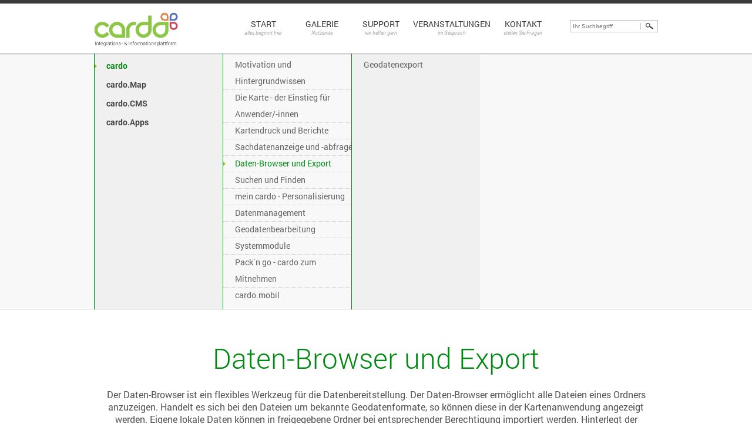

--- FILE ---
content_type: text/html; charset=utf-8
request_url: https://cardogis.com/?pgId=2149
body_size: 6191
content:
<!DOCTYPE html>

<html xmlns="http://www.w3.org/1999/xhtml">
<head><title>
	Daten-Browser und Export - cardogis.com
</title><link href="https://cardogis.com/iwilma.ashx?request=GetMedia&amp;ts=635259991927548560&amp;mediaId=64" rel="icon" type="image/x-icon" /><meta name="keywords" content="Webgis" /><meta name="author" content="IDU IT+Umwelt GmbH" /><meta name="publisher" content="IDU IT+Umwelt GmbH" /><meta name="copyright" content="IDU IT+Umwelt GmbH" /><meta name="language" content="de" /><meta name="content-language" content="de" /><meta name="generator" content="Das GEO-CMS cardo.Wilma - by IDU" /><link type="text/css" rel="stylesheet" href="Css,2,53FAB4D3C72B2AB70F8C103ABD315989,3279564028027461ires.ashx" /><link type="text/css" rel="stylesheet" href="/iwilma.ashx?request=GetCss&amp;ts=638914531831991860&amp;cssIds=9,1,2,3,4,5,7,6,21,15,17,11,12,13,32,10,18" /><script type="text/javascript" language="JavaScript" src="Js,2,BD6AB8503D57F8FEAC42288F35211C1B,3279564019206654ires.ashx"></script><script type="text/javascript" language="JavaScript">IDU.Core.Web.JQuery.noConflict(true);</script><script type="text/javascript" language="JavaScript" src="Js,2,3D375AF277BCDEC7BBCD42F27B93D543,3279564028027461ires.ashx"></script><script type="text/javascript" language="JavaScript">Enum.registerType("IDU.Core.Web.ApplicationApi.Components.Links.LinkTarget",{"Self":0,"Blank":1},{"Self":"Gleiches Fenster","Blank":"Neues Fenster"},false);Enum.registerType("IDU.MultiLang.MLLanguages",{"De":0,"En":1,"Pl":2,"Ru":3,"Cs":4,"Dsb":5,"Hsb":6},{"De":"Deutsch","En":"Englisch","Pl":"Polnisch","Ru":"Russisch","Cs":"Tschechisch","Dsb":"Niedersorbisch","Hsb":"Obersorbisch"},false);IDU.Core.Web.MultiLang.Configuration={mlEnabled:false,systemDefaultLanguage:IDU.MultiLang.MLLanguages.De,systemSupportedLanguages:[IDU.MultiLang.MLLanguages.De],currentLanguage:IDU.MultiLang.MLLanguages.De};IDU.Core.Web.MultiLang.LanguageProperties={'De':{textCurrentLanguage:'Deutsch',textOriginalLanguage:'Deutsch',textSystemDefaultLanguage:'Deutsch'}};IDU.Wilma.Web.Controls.PageLink.PageLinkControl.pageNodeUrlPattern="/?pgId={0}";IDU.Wilma.Web.Controls.PageLink.PageLinkControl.paragraphUrlPattern="/?pId={0}#p{0}";IDU.Wilma.Web.Controls.PageLink.PageLinkControl.create("ee4f05ae898f4e778d9802f64e4fa60b_19","#id_4f302ce2792645a2ad19e1e441b0d655");IDU.Wilma.Web.WilmaPage.WilmaPageManager.onReady(function() {
/* Seite */
IDU.Wilma.Web.WilmaPage.ScriptingManager.addScriptCtrl("ee4f05ae898f4e778d9802f64e4fa60b_scriptObj_Page", IDU.Wilma.Web.WilmaPage.WilmaPageManager.getPage());
});
</script><script type="text/javascript" language="JavaScript">
				if (typeof IDU === 'undefined') IDU = {};
				if (typeof IDU.Core === 'undefined') IDU.Core = {};
				if (typeof IDU.Core.Web === 'undefined') IDU.Core.Web = {};
				if (typeof IDU.Core.Web.Res === 'undefined') IDU.Core.Web.Res = {};
				IDU.Core.Web.Res.initPageState({"allRegisteredBlocks":null,"allRegisteredCollections":null,"allRegisteredSingle":null,"isDebugVersion":false});
				IDU.Core.Web.isDebugBuild = false;
				IDU.Core.Web.appRoot = "/";
				IDU.Core.Web.appRootWithPathModifier = "/";
				IDU.Core.Web.appRootUrl = "https://cardogis.com/";
				IDU.Core.Web.appRootUrlWithPathModifier = "https://cardogis.com/";</script></head>
<body id="_Content">
    <form name="form1" method="post" action="./?pgId=2149" id="form1">
<div>
<input type="hidden" name="__VIEWSTATE" id="__VIEWSTATE" value="/wEPDwUKLTM3MDExMzg3NWRknJ3PfHfdsOA6jFjP+dGWJPTsOFFeIIyDg3/H6Bgk8DA=" />
</div>


<div>

	<input type="hidden" name="__VIEWSTATEGENERATOR" id="__VIEWSTATEGENERATOR" value="CA0B0334" />
</div></form>
<div class="wilma-page wilma-page-private   " lang="de"><a name="top"></a><div class="wilma-container wilma-container-root wilma-container-no-title wilma-container-size-auto wilma-container-rows">
	<div class="wilma-container-inner">
		<div class="wilma-container-content">
			<div class="wilma-container wilma-container-first wilma-container-no-title wilma-container-size-auto c-section-top wilma-container-cols wilma-container-cols-fixed">
				<div class="wilma-container-inner">
					<div class="wilma-container-content">
						<div class="wilma-container wilma-container-first wilma-container-no-title wilma-container-size-variable wilma-container-empty" style="width:50%;">
							<div class="wilma-container-inner">
								<div class="wilma-container-content">
									<div class="wilma-clear"></div>
								</div>
							</div>
						</div><div class="wilma-container wilma-container-no-title wilma-container-size-fixed c-logo wilma-container-with-control" data-wilma-container-guid="1ca54f1b-aeaf-4d67-bfa6-29cd3176a829" style="width:180px;">
							<div class="wilma-container-inner">
								<div class="wilma-container-content">
									<div class="wilma-layoutcontrol" data-wilma-paragraph-id="19"><div class="wilma-pagelink-container" id="id_4f302ce2792645a2ad19e1e441b0d655"><a href="/?pgId=1" target="_self" class="wilma-pagelink-link c-logo-link"><span class="wilma-pagelink-text">Start <i>alles beginnt hier</i></span></a></div></div><div class="wilma-clear"></div>
								</div>
							</div>
						</div><div class="wilma-container wilma-container-no-title wilma-container-size-fixed wilma-container-with-control" data-wilma-container-guid="b3f24628-35bc-43a6-b74f-52b9e2cffcd7" style="width:600px;">
							<div class="wilma-container-inner">
								<div class="wilma-container-content">
									<div class="wilma-layoutcontrol" data-wilma-paragraph-id="20"><div class="wilma-menu-container c-nav-primary"><ul class="wilma-menu"><li class="wilma-menu-item wilma-menu-item-page c-nav-primary-item wilma-menu-item-first c-nav-primary-item-parent wilma-menu-item-empty c-nav-product-hidden c-start" data-wilma-menu-page-id="1"><a class="wilma-menu-item-link" href="/?pgId=1"><span class="wilma-menu-item-link-text">Start <i>alles beginnt hier</i></span></a></li><li class="wilma-menu-item wilma-menu-item-page c-nav-primary-item wilma-menu-item-empty" data-wilma-menu-page-id="22"><a class="wilma-menu-item-link" href="/?pgId=22"><span class="wilma-menu-item-link-text">Galerie <i>Nutzende</i></span></a></li><li class="wilma-menu-item wilma-menu-item-page c-nav-primary-item wilma-menu-item-empty" data-wilma-menu-page-id="4"><a class="wilma-menu-item-link" href="/?pgId=4"><span class="wilma-menu-item-link-text">Support <i>wir helfen gern</i></span></a></li><li class="wilma-menu-item wilma-menu-item-page c-nav-primary-item wilma-menu-item-empty" data-wilma-menu-page-id="36"><a class="wilma-menu-item-link" href="/?pgId=36"><span class="wilma-menu-item-link-text">Veranstaltungen <i>im Gespräch</i></span></a></li><li class="wilma-menu-item wilma-menu-item-page c-nav-primary-item wilma-menu-item-last wilma-menu-item-empty" data-wilma-menu-page-id="5"><a class="wilma-menu-item-link" href="/?pgId=5"><span class="wilma-menu-item-link-text">Kontakt <i>stellen Sie Fragen</i></span></a></li><li class="wilma-clear"></li></ul></div></div><div class="wilma-clear"></div>
								</div>
							</div>
						</div><div class="wilma-container wilma-container-no-title wilma-container-size-fixed c-section-quicksearch wilma-container-with-control" data-wilma-container-guid="8d5f428a-06c2-423d-9016-7e502b031fbe" style="width:180px;">
							<div class="wilma-container-inner">
								<div class="wilma-container-content">
									<div class="wilma-layoutcontrol" data-wilma-paragraph-id="28"><form action="?" method="GET" class="wilma-quicksearch-form c-quicksearch"><input type="hidden" name="pgId" value="18" /><div class="wilma-quicksearch-input-wrapper">
										<input type="search" name="wilma_search_query" placeholder="Ihr Suchbegriff" class="wilma-quicksearch-input c-quicksearch-input" /><div class="wilma-clear"></div>
									</div><input type="hidden" name="wilma_quicksearch" value="true" /><button type="submit" class="wilma-quicksearch-button c-quicksearch-button"><div class="wilma-quicksearch-button-text"></div></button></form></div><div class="wilma-clear"></div>
								</div>
							</div>
						</div><div class="wilma-container wilma-container-last wilma-container-no-title wilma-container-size-variable wilma-container-empty" style="width:50%;">
							<div class="wilma-container-inner">
								<div class="wilma-container-content">
									<div class="wilma-clear"></div>
								</div>
							</div>
						</div><div class="wilma-clear"></div>
					</div>
				</div>
			</div><div class="wilma-container wilma-container-no-title wilma-container-size-auto c-section-nav wilma-container-cols wilma-container-cols-fixed">
				<div class="wilma-container-inner">
					<div class="wilma-container-content">
						<div class="wilma-container wilma-container-first wilma-container-no-title wilma-container-size-variable wilma-container-empty" style="width:50%;">
							<div class="wilma-container-inner">
								<div class="wilma-container-content">
									<div class="wilma-clear"></div>
								</div>
							</div>
						</div><div class="wilma-container wilma-container-no-title wilma-container-size-fixed c-section-nav-menu wilma-container-with-control" data-wilma-container-guid="0346a3f6-6132-4a82-8d63-1470adc9c6f7" style="width:219px;">
							<div class="wilma-container-inner">
								<div class="wilma-container-content">
									<div class="wilma-layoutcontrol" data-wilma-paragraph-id="21"><div class="wilma-menu-container c-nav-main c-nav-main-root"><ul class="wilma-menu"><li class="wilma-menu-item wilma-menu-item-page c-nav-main-item wilma-menu-item-first c-nav-main-item-active wilma-menu-item-empty" data-wilma-menu-page-id="2028"><a class="wilma-menu-item-link" href="/?pgId=2028"><span class="wilma-menu-item-link-text">cardo <i>Anwendungsplattform</i></span></a></li><li class="wilma-menu-item wilma-menu-item-page c-nav-main-item wilma-menu-item-empty" data-wilma-menu-page-id="7"><a class="wilma-menu-item-link" href="/?pgId=7"><span class="wilma-menu-item-link-text">cardo.Map <i>Geobrowser</i></span></a></li><li class="wilma-menu-item wilma-menu-item-page c-nav-main-item wilma-menu-item-empty" data-wilma-menu-page-id="8"><a class="wilma-menu-item-link" href="/?pgId=8"><span class="wilma-menu-item-link-text">cardo.CMS <i>Webportaldesigner</i></span></a></li><li class="wilma-menu-item wilma-menu-item-page c-nav-main-item wilma-menu-item-last wilma-menu-item-empty" data-wilma-menu-page-id="9"><a class="wilma-menu-item-link" href="/?pgId=9"><span class="wilma-menu-item-link-text">cardo.Apps <i>Fachanwendungen</i></span></a></li><li class="wilma-clear"></li></ul></div></div><div class="wilma-clear"></div>
								</div>
							</div>
						</div><div class="wilma-container wilma-container-no-title wilma-container-size-fixed c-section-nav-menu wilma-container-with-control" data-wilma-container-guid="f34b2827-cb27-4297-a0c2-b510103cb71e" style="width:219px;">
							<div class="wilma-container-inner">
								<div class="wilma-container-content">
									<div class="wilma-layoutcontrol" data-wilma-paragraph-id="22"><div class="wilma-menu-container c-nav-main"><ul class="wilma-menu"><li class="wilma-menu-item wilma-menu-item-page c-nav-main-item wilma-menu-item-first wilma-menu-item-empty" data-wilma-menu-page-id="2147"><a class="wilma-menu-item-link" href="/?pgId=2147"><span class="wilma-menu-item-link-text">Motivation und Hintergrundwissen</span></a></li><li class="wilma-menu-item wilma-menu-item-page c-nav-main-item wilma-menu-item-empty" data-wilma-menu-page-id="2148"><a class="wilma-menu-item-link" href="/?pgId=2148"><span class="wilma-menu-item-link-text">Die Karte - der Einstieg für Anwender/-innen</span></a></li><li class="wilma-menu-item wilma-menu-item-page c-nav-main-item wilma-menu-item-empty" data-wilma-menu-page-id="38"><a class="wilma-menu-item-link" href="/?pgId=38"><span class="wilma-menu-item-link-text">Kartendruck und Berichte</span></a></li><li class="wilma-menu-item wilma-menu-item-page c-nav-main-item wilma-menu-item-empty" data-wilma-menu-page-id="1374"><a class="wilma-menu-item-link" href="/?pgId=1374"><span class="wilma-menu-item-link-text">Sachdatenanzeige und -abfrage</span></a></li><li class="wilma-menu-item wilma-menu-item-page c-nav-main-item wilma-menu-item-active c-nav-main-item-active wilma-menu-item-empty" data-wilma-menu-page-id="2149"><a class="wilma-menu-item-link" href="/?pgId=2149"><span class="wilma-menu-item-link-text">Daten-Browser und Export</span></a></li><li class="wilma-menu-item wilma-menu-item-page c-nav-main-item wilma-menu-item-empty" data-wilma-menu-page-id="2150"><a class="wilma-menu-item-link" href="/?pgId=2150"><span class="wilma-menu-item-link-text">Suchen und Finden</span></a></li><li class="wilma-menu-item wilma-menu-item-page c-nav-main-item wilma-menu-item-empty" data-wilma-menu-page-id="1769"><a class="wilma-menu-item-link" href="/?pgId=1769"><span class="wilma-menu-item-link-text">mein cardo - Personalisierung</span></a></li><li class="wilma-menu-item wilma-menu-item-page c-nav-main-item wilma-menu-item-empty" data-wilma-menu-page-id="39"><a class="wilma-menu-item-link" href="/?pgId=39"><span class="wilma-menu-item-link-text">Datenmanagement</span></a></li><li class="wilma-menu-item wilma-menu-item-page c-nav-main-item wilma-menu-item-empty" data-wilma-menu-page-id="2026"><a class="wilma-menu-item-link" href="/?pgId=2026"><span class="wilma-menu-item-link-text">Geodatenbearbeitung</span></a></li><li class="wilma-menu-item wilma-menu-item-page c-nav-main-item wilma-menu-item-empty" data-wilma-menu-page-id="2151"><a class="wilma-menu-item-link" href="/?pgId=2151"><span class="wilma-menu-item-link-text">Systemmodule</span></a></li><li class="wilma-menu-item wilma-menu-item-page c-nav-main-item wilma-menu-item-empty" data-wilma-menu-page-id="2153"><a class="wilma-menu-item-link" href="/?pgId=2153"><span class="wilma-menu-item-link-text">Pack´n go - cardo zum Mitnehmen</span></a></li><li class="wilma-menu-item wilma-menu-item-page c-nav-main-item wilma-menu-item-last wilma-menu-item-empty" data-wilma-menu-page-id="2533"><a class="wilma-menu-item-link" href="/?pgId=2533"><span class="wilma-menu-item-link-text">cardo.mobil</span></a></li><li class="wilma-clear"></li></ul></div></div><div class="wilma-clear"></div>
								</div>
							</div>
						</div><div class="wilma-container wilma-container-no-title wilma-container-size-fixed c-section-nav-menu wilma-container-with-control" data-wilma-container-guid="36c776a6-d53c-4edf-827a-37bf81bcce03" style="width:219px;">
							<div class="wilma-container-inner">
								<div class="wilma-container-content">
									<div class="wilma-layoutcontrol" data-wilma-paragraph-id="23"><div class="wilma-menu-container c-nav-main c-nav-main-dark"><ul class="wilma-menu"><li class="wilma-menu-item wilma-menu-item-page c-nav-main-item wilma-menu-item-first wilma-menu-item-last wilma-menu-item-empty" data-wilma-menu-page-id="2027"><a class="wilma-menu-item-link" href="/?pgId=2027"><span class="wilma-menu-item-link-text">Geodatenexport</span></a></li><li class="wilma-clear"></li></ul></div></div><div class="wilma-clear"></div>
								</div>
							</div>
						</div><div class="wilma-container wilma-container-no-title wilma-container-size-fixed c-section-nav-menu wilma-container-with-control" data-wilma-container-guid="15bff679-f2d4-4faa-b4cf-d639f24b8fff" style="width:219px;">
							<div class="wilma-container-inner">
								<div class="wilma-container-content">
									<div class="wilma-layoutcontrol" data-wilma-paragraph-id="24"><div class="wilma-menu-container c-nav-main"></div></div><div class="wilma-clear"></div>
								</div>
							</div>
						</div><div class="wilma-container wilma-container-no-title wilma-container-size-fixed wilma-container-empty" style="width:84px;">
							<div class="wilma-container-inner">
								<div class="wilma-container-content">
									<div class="wilma-clear"></div>
								</div>
							</div>
						</div><div class="wilma-container wilma-container-last wilma-container-no-title wilma-container-size-variable wilma-container-empty" style="width:50%;">
							<div class="wilma-container-inner">
								<div class="wilma-container-content">
									<div class="wilma-clear"></div>
								</div>
							</div>
						</div><div class="wilma-clear"></div>
					</div>
				</div>
			</div><div class="wilma-container wilma-container-no-title wilma-container-size-auto c-section-main wilma-container-cols wilma-container-cols-fixed">
				<div class="wilma-container-inner">
					<div class="wilma-container-content">
						<div class="wilma-container wilma-container-first wilma-container-no-title wilma-container-size-variable wilma-container-empty" style="width:50%;">
							<div class="wilma-container-inner">
								<div class="wilma-container-content">
									<div class="wilma-clear"></div>
								</div>
							</div>
						</div><div class="wilma-container wilma-container-no-title wilma-container-size-fixed c-section-content-wide wilma-container-rows" style="width:960px;">
							<div class="wilma-container-inner">
								<div class="wilma-container-content">
									<div class="wilma-container wilma-container-first wilma-container-no-title wilma-container-size-auto wilma-container-with-control" data-wilma-container-guid="3466e825-1778-4ecf-9ea2-9caec9527470">
										<div class="wilma-container-inner">
											<div class="wilma-container-content">
												<div class="wilma-layoutcontrol" data-wilma-paragraph-id="25"><div class="wilma-page-title c-pagetitle">Daten-Browser und Export</div></div><div class="wilma-clear"></div>
											</div>
										</div>
									</div><div class="wilma-container wilma-container-last wilma-container-no-title wilma-container-size-auto wilma-container-with-paragraphs" data-wilma-container-guid="942bb6c8-412c-4503-80ee-9363eb30d97e">
										<div class="wilma-container-inner">
											<div class="wilma-container-content">
												<div class="wilma-paragraph wilma-paragraph-htmlcontent " data-wilma-paragraph-id="9794" data-wilma-paragraph-elguid="ee4f05ae898f4e778d9802f64e4fa60b_9794"><a name="p9794"></a><div class="wilma-paragraph-content wilma-paragraph-text"><p>Der Daten-Browser ist ein flexibles Werkzeug f&uuml;r die Datenbereitstellung. Der Daten-Browser erm&ouml;glicht alle Dateien eines Ordners anzuzeigen. Handelt es sich bei den Dateien um bekannte Geodatenformate, so k&ouml;nnen diese in der Kartenanwendung angezeigt werden. Eigene lokale Daten k&ouml;nnen in freigegebene Ordner bei entsprechender Berechtigung importiert werden. Hinterlegt der Administrator eine Datenbankverbindung, so k&ouml;nnen berechtigte Nutzer in diese importieren, sich Daten anzeigen lassen oder diese Daten bearbeiten.</p><div class="wilma-clear"></div></div></div><div class="wilma-clear"></div>
											</div>
										</div>
									</div><div class="wilma-clear"></div>
								</div>
							</div>
						</div><div class="wilma-container wilma-container-last wilma-container-no-title wilma-container-size-variable wilma-container-empty" style="width:50%;">
							<div class="wilma-container-inner">
								<div class="wilma-container-content">
									<div class="wilma-clear"></div>
								</div>
							</div>
						</div><div class="wilma-clear"></div>
					</div>
				</div>
			</div><div class="wilma-container wilma-container-no-title wilma-container-size-auto c-section-main wilma-container-cols wilma-container-cols-fixed">
				<div class="wilma-container-inner">
					<div class="wilma-container-content">
						<div class="wilma-container wilma-container-first wilma-container-no-title wilma-container-size-variable wilma-container-empty" style="width:50%;">
							<div class="wilma-container-inner">
								<div class="wilma-container-content">
									<div class="wilma-clear"></div>
								</div>
							</div>
						</div><div class="wilma-container wilma-container-no-title wilma-container-size-fixed c-section-content wilma-container-with-paragraphs" data-wilma-container-guid="9fa1c3a7-c0c0-4fb6-9281-67c3bcf95158" style="width:610px;">
							<div class="wilma-container-inner">
								<div class="wilma-container-content">
									<div class="wilma-paragraph wilma-paragraph-htmlcontent " data-wilma-paragraph-id="9802" data-wilma-paragraph-elguid="ee4f05ae898f4e778d9802f64e4fa60b_9802"><a name="p9802"></a><div class="wilma-paragraph-content wilma-paragraph-text"><p>Sie wollen Zugriff auf Ordner im Dateisystem? Sie wollen den Zugriff nutzerabh&auml;ngig steuern? Sie wollen Nutzern das Hochladen eigener Daten erm&ouml;glichen? Geodaten sollen ohne viel Aufwand direkt in der Karte angezeigt werden?</p>
<p>Diese Funktionalit&auml;ten bringt das Modul Daten-Browser mit. Ohne viel administrativen Aufwand k&ouml;nnen physische Ordner auf dem Server nutzerabh&auml;ngig freigeschalten werden. Befinden sich Geodaten im Ordner, so kann der Daten-Browser diese Daten laden und in der Karte anzeigen. Weiterhin kann der Zugriff und der Import von Daten in eine zuvor freigegebene Datenbank erfolgen.</p>
<p>&nbsp;</p><div class="wilma-clear"></div></div></div><div class="wilma-paragraph wilma-paragraph-htmlcontent " data-wilma-paragraph-id="9795" data-wilma-paragraph-elguid="ee4f05ae898f4e778d9802f64e4fa60b_9795"><a name="p9795"></a><div class="wilma-paragraph-title">Im Detail</div><div class="wilma-paragraph-content wilma-paragraph-text"><ul>
<li>Der Administrator kann die Ordnerstruktur f&uuml;r den Daten-Browser beliebig und nutzerspezifisch vorgeben. Hierbei zeigt ein virtueller Pfad auf einen physischen Ordner auf dem Server.</li>
<li>Durch die Upload-Funktionalit&auml;t k&ouml;nnen Nutzerinnen und Nutzer Geodaten in einen eigenen Ordner hochladen und in der Karte anzeigen.</li>
<li>Drag&amp;Drop erm&ouml;glicht das bequeme Hochladen von Dateien aus dem Windows Explorer.</li>
<li>Anzeige von folgenden <strong>Geodatenformaten</strong> in der Karte: Shapes, Tiff, DXF, Geopackage, WMS/WFS/ArcGIs Rest Dienste als Verkn&uuml;pfung, GML, CSV, GPX, KML</li>
<li>Shape Dateien und Geopackage Dateien werden als Ordner mit allen weiteren Dateiformaten dargestellt.</li>
<li>Einrichtung von Datenbankverbindungen (PostgreSQL, MsSQL, Oracle), Import von Daten in diese Datenbanken, Anzeigen von Datenbanktabellen</li>
<li>Integierte Berechtigungsverwaltung mit folgenden Rechten f&uuml;r administrativ definierte Ordner:
<ul>
<li>Ordner anzeigen</li>
<li>Aktive Inhalte in der Karte bereitstellen (Geodaten als Ebene oder Tabelle)</li>
<li>Dateien herunterladen</li>
<li>Download ganzer Ordner als ZIP erm&ouml;glichen</li>
<li>Ordner anlegen, Dateien hochladen, Umbenennen</li>
<li>Ordner und Dateien l&ouml;schen</li>
<li>Eigenschaften aktiver Inhalte &auml;ndern</li>
</ul>
</li>
<li>Berechtigungen f&uuml;r die Bearbeitung von Datenbanktabellen:
<ul>
<li>Tabellen erstellen/&uuml;berschreiben</li>
<li>Tabellen l&ouml;schen</li>
<li>Einstellungen &auml;ndern</li>
<li>Neue Datens&auml;tze erstellen</li>
<li>alle Datens&auml;tze bearbeiten (inkl. eigene)</li>
<li>eigene Datens&auml;tze bearbeiten</li>
<li>alle Datens&auml;tze l&ouml;schen (inkl. eigene)</li>
<li>eigene Datens&auml;tze l&ouml;schen</li>
</ul>
</li>
</ul>
<p>Die Onlinehilfe zu diesem Modul finden Sie <a href="/?pgId=906" target="_self" data-wilma-page-id="906">hier</a>.</p><div class="wilma-clear"></div></div></div><div class="wilma-clear"></div>
								</div>
							</div>
						</div><div class="wilma-container wilma-container-no-title wilma-container-size-fixed wilma-container-empty" style="width:60px;">
							<div class="wilma-container-inner">
								<div class="wilma-container-content">
									<div class="wilma-clear"></div>
								</div>
							</div>
						</div><div class="wilma-container wilma-container-no-title wilma-container-size-fixed c-section-content wilma-container-with-paragraphs" data-wilma-container-guid="4fd2a6e4-4f38-4450-88b5-d86d73b1611d" style="width:290px;">
							<div class="wilma-container-inner">
								<div class="wilma-container-content">
									<div class="wilma-paragraph wilma-paragraph-htmlcontent " data-wilma-paragraph-id="12229" data-wilma-paragraph-elguid="ee4f05ae898f4e778d9802f64e4fa60b_12229"><a name="p12229"></a><div class="wilma-paragraph-title">Geodatenexport</div><div class="wilma-paragraph-content wilma-paragraph-text"><p>Der <a href="/?pgId=2027" target="_self" data-wilma-page-id="2027">Export von Geodaten</a> ist im Daten-Browser f&uuml;r jedes Thema m&ouml;glich. Weiterhin stehen dem Anwender/in der Export an allen Themen zur Verf&uuml;gung.</p><div class="wilma-clear"></div></div></div><div class="wilma-paragraph wilma-paragraph-htmlcontent " data-wilma-paragraph-id="9859" data-wilma-paragraph-elguid="ee4f05ae898f4e778d9802f64e4fa60b_9859"><a name="p9859"></a><div class="wilma-paragraph-content wilma-paragraph-text"><p class="c-version-update-hint">Zur gr&ouml;&szlig;eren Ansicht bitte auf die Abbildungen klicken.</p><div class="wilma-clear"></div></div></div><div class="wilma-paragraph wilma-paragraph-htmlcontent " data-wilma-paragraph-id="9796" data-wilma-paragraph-elguid="ee4f05ae898f4e778d9802f64e4fa60b_9796"><a name="p9796"></a><div class="wilma-paragraph-content wilma-paragraph-text"><p><a class="wilma-media-link wilma-media-link" href="https://cardogis.com/iwilma.ashx?request=GetMedia&amp;ts=636476386730831920&amp;mediaId=3635" data-wilma-resource-id="3635" data-wilma-media-type="png"><img src="https://cardogis.com/iwilma.ashx?request=GetMedia&amp;ts=636476386730831920&amp;mediaId=3635&amp;width=290&amp;drawerrorimage=True&amp;sizingbehavior=KeepRatioFitToSize" alt="dateibrowser.png" width="290" data-wilma-resource-id="3635" /></a></p>
<p><span class="c-version-update-hint">Oberfl&auml;che des Datenbrowsers mit Kontextmen&uuml; f&uuml;r eine Shapedatei. Die Anzahl der Eintr&auml;ge, bzw. der m&ouml;glichen Aufgaben h&auml;ngt von den zugewiesenen Berechtigungen ab.</span></p><div class="wilma-clear"></div></div></div><div class="wilma-clear"></div>
								</div>
							</div>
						</div><div class="wilma-container wilma-container-last wilma-container-no-title wilma-container-size-variable wilma-container-empty" style="width:50%;">
							<div class="wilma-container-inner">
								<div class="wilma-container-content">
									<div class="wilma-clear"></div>
								</div>
							</div>
						</div><div class="wilma-clear"></div>
					</div>
				</div>
			</div><div class="wilma-container wilma-container-last wilma-container-no-title wilma-container-size-auto c-section-footer wilma-container-cols wilma-container-cols-fixed">
				<div class="wilma-container-inner">
					<div class="wilma-container-content">
						<div class="wilma-container wilma-container-first wilma-container-no-title wilma-container-size-variable wilma-container-empty" style="width:50%;">
							<div class="wilma-container-inner">
								<div class="wilma-container-content">
									<div class="wilma-clear"></div>
								</div>
							</div>
						</div><div class="wilma-container wilma-container-no-title wilma-container-size-fixed wilma-container-rows" style="width:480px;">
							<div class="wilma-container-inner">
								<div class="wilma-container-content">
									<div class="wilma-container wilma-container-first wilma-container-no-title wilma-container-size-auto wilma-container-with-control" data-wilma-container-guid="9d32e138-7286-4c12-86ed-7578173b3eb5">
										<div class="wilma-container-inner">
											<div class="wilma-container-content">
												<div class="wilma-layoutcontrol" data-wilma-paragraph-id="85"><div class="wilma-menu-container c-l-footernav"><ul class="wilma-menu"><li class="wilma-menu-item wilma-menu-item-page c-l-footernav-item wilma-menu-item-first wilma-menu-item-empty c-nav-product-hidden" data-wilma-menu-page-id="3"><a class="wilma-menu-item-link" href="/?pgId=3"><span class="wilma-menu-item-link-text">Produkte <i>cardo erklärt</i></span></a></li><li class="wilma-menu-item wilma-menu-item-page c-l-footernav-item wilma-menu-item-empty c-cardo" data-wilma-menu-page-id="2028"><a class="wilma-menu-item-link" href="/?pgId=2028"><span class="wilma-menu-item-link-text">cardo <i>Anwendungsplattform</i></span></a></li><li class="wilma-menu-item wilma-menu-item-page c-l-footernav-item wilma-menu-item-empty c-cardomap" data-wilma-menu-page-id="7"><a class="wilma-menu-item-link" href="/?pgId=7"><span class="wilma-menu-item-link-text">cardo.Map <i>Geobrowser</i></span></a></li><li class="wilma-menu-item wilma-menu-item-page c-l-footernav-item wilma-menu-item-empty c-cms" data-wilma-menu-page-id="8"><a class="wilma-menu-item-link" href="/?pgId=8"><span class="wilma-menu-item-link-text">cardo.CMS <i>Webportaldesigner</i></span></a></li><li class="wilma-menu-item wilma-menu-item-page c-l-footernav-item wilma-menu-item-empty c-apps" data-wilma-menu-page-id="9"><a class="wilma-menu-item-link" href="/?pgId=9"><span class="wilma-menu-item-link-text">cardo.Apps <i>Fachanwendungen</i></span></a></li><li class="wilma-menu-item wilma-menu-item-page c-l-footernav-item wilma-menu-item-empty" data-wilma-menu-page-id="22"><a class="wilma-menu-item-link" href="/?pgId=22"><span class="wilma-menu-item-link-text">Galerie <i>Nutzende</i></span></a></li><li class="wilma-menu-item wilma-menu-item-page c-l-footernav-item wilma-menu-item-empty" data-wilma-menu-page-id="4"><a class="wilma-menu-item-link" href="/?pgId=4"><span class="wilma-menu-item-link-text">Support <i>wir helfen gern</i></span></a></li><li class="wilma-menu-item wilma-menu-item-page c-l-footernav-item wilma-menu-item-empty" data-wilma-menu-page-id="1175"><a class="wilma-menu-item-link" href="/?pgId=1175"><span class="wilma-menu-item-link-text">für Techniker und Entwickler</span></a></li><li class="wilma-menu-item wilma-menu-item-page c-l-footernav-item wilma-menu-item-last wilma-menu-item-empty" data-wilma-menu-page-id="5"><a class="wilma-menu-item-link" href="/?pgId=5"><span class="wilma-menu-item-link-text">Kontakt <i>stellen Sie Fragen</i></span></a></li><li class="wilma-clear"></li></ul></div></div><div class="wilma-clear"></div>
											</div>
										</div>
									</div><div class="wilma-container wilma-container-no-title wilma-container-size-auto wilma-container-with-control" data-wilma-container-guid="fa723eb3-aa0b-48e6-805d-984dc9ee88dd">
										<div class="wilma-container-inner">
											<div class="wilma-container-content">
												<div class="wilma-layoutcontrol" data-wilma-paragraph-id="974"><div class="wilma-loginlink wilma-loginlink-login c-l-loginlink"><a href="/?pgId=2149&amp;WilmaLogonActionBehavior=ForceLogin" class="wilma-loginlink-link" rel="nofollow"><span class="wilma-loginlink-linktext">Anmelden</span></a></div></div><div class="wilma-clear"></div>
											</div>
										</div>
									</div><div class="wilma-container wilma-container-last wilma-container-no-title wilma-container-size-auto wilma-container-with-control" data-wilma-container-guid="43bcb4d5-2b15-4c9e-be08-66d854cf19fc">
										<div class="wilma-container-inner">
											<div class="wilma-container-content">
												<div class="wilma-layoutcontrol" data-wilma-paragraph-id="10972"><div class="wilma-html-control"><h1><br />Datenschutz</h1>
<a href="/?pgId=1792" target="_self" data-wilma-page-id="1792">Datenschutzerkl&auml;rung</a>
<div id="selenium-highlight">&nbsp;</div></div></div><div class="wilma-clear"></div>
											</div>
										</div>
									</div><div class="wilma-clear"></div>
								</div>
							</div>
						</div><div class="wilma-container wilma-container-no-title wilma-container-size-fixed wilma-container-with-control" data-wilma-container-guid="16f5b437-9b38-4efb-a9df-d53ea9663400" style="width:480px;">
							<div class="wilma-container-inner">
								<div class="wilma-container-content">
									<div class="wilma-layoutcontrol" data-wilma-paragraph-id="86"><div class="wilma-html-control"><h1>Kontakt</h1>
<p><strong>IDU IT+Umwelt GmbH<br /></strong><a href="http://www.idu.de">http://www.idu.de<strong><br /></strong></a></p>
<table border="0">
<tbody>
<tr>
<td style="width: 230px;" align="left" valign="top">
<p><strong>Zittau</strong></p>
<p>Goethestra&szlig;e 31<br />02763 Zittau<br /><br /><br /></p>
<p>+49 (0)3583 54 999 40<br />+49 (0)3583 54 999 59</p>
</td>
<td style="width: 230px;" align="left" valign="top">
<p><strong>B&uuml;ro Dresden</strong></p>
<p>Im Geb&auml;udeEnsemble Deutsche Werkst&auml;tten Hellerau <br /><span>Geb&auml;ude E / B&uuml;roeinheit 2/4-6</span><br /><br />Moritzburger Weg 67<br />01109 Dresden<br /><br />+49 (0)351 89 69 69 50</p>
</td>
</tr>
</tbody>
</table>
<a href="/?pgId=1792" target="_self" data-wilma-page-id="1792"></a>
<div id="selenium-highlight">&nbsp;</div>
<div id="selenium-highlight">&nbsp;</div>
<div id="selenium-highlight">&nbsp;</div></div></div><div class="wilma-clear"></div>
								</div>
							</div>
						</div><div class="wilma-container wilma-container-last wilma-container-no-title wilma-container-size-variable wilma-container-empty" style="width:50%;">
							<div class="wilma-container-inner">
								<div class="wilma-container-content">
									<div class="wilma-clear"></div>
								</div>
							</div>
						</div><div class="wilma-clear"></div>
					</div>
				</div>
			</div><div class="wilma-clear"></div>
		</div>
	</div>
</div></div></body>
</html>


--- FILE ---
content_type: text/css; charset=utf-8
request_url: https://cardogis.com/iwilma.ashx?request=GetCss&ts=638914531831991860&cssIds=9,1,2,3,4,5,7,6,21,15,17,11,12,13,32,10,18
body_size: 5604
content:
@font-face {
    font-family: 'Roboto';
    src: url('https://cardogis.com/iwilma.ashx?request=GetMedia&ts=635224312530692150&mediaId=61');
    src: url('https://cardogis.com/iwilma.ashx?request=GetMedia&ts=635224312530692150&mediaId=61&#iefix') format('embedded-opentype'),
         url('https://cardogis.com/iwilma.ashx?request=GetMedia&ts=635224312531492160&mediaId=63') format('woff'),
         url('https://cardogis.com/iwilma.ashx?request=GetMedia&ts=635224312530967150&mediaId=62') format('truetype');
    font-weight: normal;
    font-style: normal;
}
@font-face {
    font-family: 'Roboto';
    src: url('https://cardogis.com/iwilma.ashx?request=GetMedia&ts=635224312527467100&mediaId=52');
    src: url('https://cardogis.com/iwilma.ashx?request=GetMedia&ts=635224312527467100&mediaId=52&#iefix') format('embedded-opentype'),
         url('https://cardogis.com/iwilma.ashx?request=GetMedia&ts=635224312528267110&mediaId=54') format('woff'),
         url('https://cardogis.com/iwilma.ashx?request=GetMedia&ts=635224312527992100&mediaId=53') format('truetype');
    font-weight: bold;
    font-style: normal;
}
@font-face {
    font-family: 'Roboto';
    src: url('https://cardogis.com/iwilma.ashx?request=GetMedia&ts=635224312528517110&mediaId=55');
    src: url('https://cardogis.com/iwilma.ashx?request=GetMedia&ts=635224312528517110&mediaId=55&#iefix') format('embedded-opentype'),
         url('https://cardogis.com/iwilma.ashx?request=GetMedia&ts=635224312529617130&mediaId=57') format('woff'),
         url('https://cardogis.com/iwilma.ashx?request=GetMedia&ts=635224312528817120&mediaId=56') format('truetype');
    font-weight: normal;
    font-style: italic;
}
@font-face {
    font-family: 'Roboto-Light';
    src: url('https://cardogis.com/iwilma.ashx?request=GetMedia&ts=635224312529867130&mediaId=58');
    src: url('https://cardogis.com/iwilma.ashx?request=GetMedia&ts=635224312529867130&mediaId=58&#iefix') format('embedded-opentype'),
         url('https://cardogis.com/iwilma.ashx?request=GetMedia&ts=635224312530442140&mediaId=60') format('woff'),
         url('https://cardogis.com/iwilma.ashx?request=GetMedia&ts=635224312530142140&mediaId=59') format('truetype');
    font-weight: 300;
    font-style: normal;
}
/*@import url('http://fonts.googleapis.com/css?family=Roboto:400,300,700,400italic');*/
body
{
  padding: 0;
  margin: 0;
  background-color: #FFFFFF;
}
/* Editor hat immer weißen Hintergrund */
.wilma-content-editor
{
  background: #FFFFFF;
  padding: 5px 10px;
}

/* Top */
.c-section-top
{
  border-top: solid 6px #3A3A3A;
  /*border-bottom: solid 1px #EFEFEF;*/
}
.c-section-top:before /* damit die Hover-Border die graue überlagert */
{
  position: absolute;
  bottom: 0;
  left: 0;
  width: 100%;
  border-bottom: solid 1px #EFEFEF;
  content: "";
}
/* Logo */
.c-logo
{
  padding-top: 15px;
}
.c-logo-link
{
  display: block;
  background-image: url('https://cardogis.com/iwilma.ashx?request=GetMedia&ts=635224312505316760&mediaId=13');
  width: 143px;
  height: 58px;
  text-decoration: none;
}
.c-logo-link .wilma-pagelink-text
{
  display: none;
}
/* Primär-Navigation, Login-Link */
.c-nav-primary .wilma-menu
{
  margin: 0;
  padding: 0;
  list-style-type: none;
  list-style-position: inside;
  list-style-image: none;
  text-align: right;
}
.c-nav-primary-item
{
  position: relative;
  display: inline-block;
}
.c-nav-primary-item .wilma-menu-item-link
{
  display: block;
  min-width: 100px;
  padding-left: 5px;
  padding-right: 5px;
  height: 85px;
  padding-top: 25px;
  text-decoration: none;
  text-align: center;
  -webkit-box-sizing: border-box;
  -moz-box-sizing: border-box;
  box-sizing: border-box;
  color: #3A3A3A;
  position: relative;
}
.c-nav-primary-item .wilma-menu-item-link-text
{
  text-transform: uppercase;
  font-size: 14px;
  font-family: 'Roboto', Arial, Helvetica, sans-serif;
}
.c-nav-primary-item .wilma-menu-item-link-text i
{
  font-style: italic;
  color: #AEAEAE;
  font-size: 9px;
  font-family: 'Roboto', Arial, Helvetica, sans-serif;
  display: block;
  text-transform: none;
}
.c-nav-primary-item .wilma-menu-item-link:hover
{
  background-color: #F8F8F8;
  border-bottom-width: 1px;
  border-bottom-style: solid;
}
.c-nav-primary-item .wilma-menu-item-link:hover:after
{
  content: "";
  position: absolute;
  bottom: -5px;
  left: 0;
  width: 100%;
  height: 4px;
  background-repeat: no-repeat;
  background-position: 50% -1px;
  z-index: 1;
}
.c-nav-primary-item-parent.c-start .wilma-menu-item-link
{
  color: #3A3A3A !important;
}
/* Schnellsuche */
.c-section-quicksearch
{
  -webkit-box-sizing: border-box;
  -moz-box-sizing: border-box;
  box-sizing: border-box;
  padding: 28px 0 0 30px;
}
.c-quicksearch
{
  border: solid 1px #BFBFBF;
  position: relative;
  padding: 4px 28px 4px 4px;
}
.c-quicksearch .wilma-quicksearch-input-wrapper
{
  border-right: solid 1px #C3C3C3;
  height: 11px;
  position: relative;
}
.c-quicksearch-input
{
  border: 0;
  font-size: 10px;
  position: absolute;
  top: 0;
  left: 0;
  width: 100%;
  height: 11px;
  line-height: 11px;
  padding: 0 4px 0 0;
  -webkit-box-sizing: border-box;
  -moz-box-sizing: border-box;
  box-sizing: border-box;
}
.c-quicksearch-button
{
  position: absolute;
  width: 20px;
  height: 11px;
  top: 4px;
  right: 4px;
  cursor: pointer;
  background-repeat: no-repeat;
  background-position: 50% 50%;
  background-image: url('https://cardogis.com/iwilma.ashx?request=GetMedia&ts=635224312511816860&mediaId=28');
  border: 0;
  background-color: transparent;
}
.c-quicksearch-button .wilma-quicksearch-button-text
{
  display: none;
}
/* Header-Bild */
.c-header
{
  background-repeat: no-repeat;
  background-position: 50% 100%;
}
/* Header mit den Monitoren */
.c-section-slider
{
  background-image: url('https://cardogis.com/iwilma.ashx?request=GetMedia&ts=635224312505091750&mediaId=12');
  background-repeat: repeat-x;
  background-position: 0 100%;
  background-color: #FFFFFF;
  
  /* erst mal, solange nix drin ist */
  /*height: 50px !important;*/
}

/* Navigation */
.c-section-nav
{
  background-color: #F8F8F8;
  border-bottom: solid 1px #E9E9E9;
  margin-bottom: 25px;
}
.c-section-nav:before
{
  border-top: solid 4px #DFDFDF;
  border-bottom: solid 1px #FFFFFF;
  position: absolute;
  display: block;
  left: 0;
  top: 0;
  width: 100%;
  content: "";
}
/* Produkt-Navigation */
.c-nav-product .wilma-menu
{
  margin: 0;
  padding: 0;
  list-style-type: none;
  list-style-position: inside;
  list-style-image: none;
}
.c-nav-product-item
{
  position: relative;
  display: inline-block;
}
.c-nav-product-item .wilma-menu-item-link
{
  display: block;
  width: 240px;
  height: 85px;
  padding-top: 25px;
  text-decoration: none;
  text-align: center;
  -webkit-box-sizing: border-box;
  -moz-box-sizing: border-box;
  box-sizing: border-box;
  color: #444444;
  position: relative;
  padding-left: 69px;
  padding-right: 20px;
  background-repeat: no-repeat;
  background-position: 25px 50%;
}
.c-nav-product-item .wilma-menu-item-link-text
{
  font-weight: bold;
  font-size: 16px;
  font-family: 'Roboto', Arial, Helvetica, sans-serif;
}
.c-nav-product-item .wilma-menu-item-link-text i
{
  font-style: normal;
  font-weight: normal;
  color: #AEAEAE;
  font-size: 12px;
  font-family: 'Roboto', Arial, Helvetica, sans-serif;
  display: block;
  text-transform: none;
}
.c-nav-product-item .wilma-menu-item-link:hover
{
  background-color: #F3F3F3;
}
.c-nav-product-item .wilma-menu-item-link:hover i
{
  color: #AEAEAE;
}
.c-nav-product-item .wilma-menu-item-link:hover:before
{
  position: absolute;
  display: block;
  left: 0;
  top: 0;
  width: 100%;
  height: 4px;
  content: "";
  filter: progid:DXImageTransform.Microsoft.Alpha(Opacity=80);
  opacity: 0.8;
}
.c-nav-product-item .wilma-menu-item-link:after
{
  border-bottom: solid 1px #FFFFFF;
  position: absolute;
  display: block;
  left: 0;
  top: 4px;
  width: 100%;
  content: "";
}
.c-nav-product-item.c-nav-product-hidden
{
  display: none;
}
/* Haupt-Navigation */
.c-section-nav-menu
{
  padding-top: 5px; /* den Rand hier nicht überlagern */
  overflow: hidden;
}
.c-section-nav-menu,
.c-section-nav-menu > .wilma-container-inner,
.c-section-nav-menu > .wilma-container-inner > .wilma-container-content,
.c-section-nav-menu > .wilma-container-inner > .wilma-container-content > .wilma-layoutcontrol,
.c-nav-main
{
  /* Höhe auf 100%, damit die Border immer bis runter geht */
  height: 100%;
}
.c-nav-main-root .wilma-menu,
.c-nav-main-dark .wilma-menu
{
  background-color: #F0F0F0;
}

.c-nav-main .wilma-menu
{
  margin: 0;
  padding: 5px 0 10px 0;
  list-style-type: none;
  list-style-position: inside;
  list-style-image: none;
  border-left-width: 1px;
  border-left-style: solid;
  height: 100%;
  -webkit-box-sizing: border-box;
  -moz-box-sizing: border-box;
  box-sizing: border-box;
  /*hier geändert von 220px, Anne Januar 2018*/
  width: 260px;
  border-right: solid 1px #EAEAEA;
}
/* das ist wg. IE, der macht innerhalb einer Tabellenzelle nicht 100% Höhe */
.c-nav-main .wilma-menu:before
{
  position: absolute;
  top: 0;
  left: 0;
  height: 1000px;
  border-left-style: solid;
  border-left-width: 1px;
  content: "";
  display: block;
}
.c-nav-main-item
{
  position: relative;
  display: block;
}
.c-nav-main-item .wilma-menu-item-link
{
  display: block;
  width: 100%;
  text-decoration: none;
  text-align: left;
  -webkit-box-sizing: border-box;
  -moz-box-sizing: border-box;
  box-sizing: border-box;
  background-repeat: no-repeat;
  background-position: -1px 50%;
  color: #656565;
  position: relative;
  padding-left: 20px;
  padding-right: 30px;
  line-height: 28px;
  font-size: 14px;
  font-family: 'Roboto', Arial, Helvetica, sans-serif;
}
/* Dezente Trennlinien, damit sich mehrzeilige Einträge besser abheben. */
.c-nav-main-item .wilma-menu-item-link::before
{
  content: "";
  position: absolute;
  top: 0;
  left: 0;
  width: 100%;
  height: 0;
  border-bottom: 1px dotted #CCCCCC;
}
.c-nav-main-root .c-nav-main-item .wilma-menu-item-link::before,
.c-nav-main-item:first-child .wilma-menu-item-link::before
{
  display: none;
}
/* 
für die News, eine Ebene, alles nebeneinander
*/
.c-nav-main-root-left .wilma-menu
{
  width:auto;
}
.c-nav-main-item-left
{
  display:inline;
}
.c-nav-main-item-left .wilma-menu-item-link
{
  display:inline;
}
.menu-style-link .wilma-pagelink-text
{
  display: inline;
  width: 50px;
  text-decoration: none;
  -webkit-box-sizing: border-box;
  -moz-box-sizing: border-box;
  box-sizing: border-box;
  background-repeat: no-repeat;
  background-position: -1px 50%;
  line-height: 45px;
  text-align:center;
  padding-left:30px;
  font-size: 14px;
  font-family: 'Roboto', Arial, Helvetica, sans-serif;
  color: #444444;
  font-weight: bold;
}
/*ende*/
.c-nav-main-item .wilma-menu-item-link-text i
{
  display: none;
}
.c-nav-main-root .c-nav-main-item .wilma-menu-item-link
{
  color: #444444;
  font-weight: bold;
  font-family: 'Roboto', Arial, Helvetica, sans-serif;
  line-height: 32px;
}
.c-nav-main .wilma-menu-item-link:hover
{
  background-color: #F0F0F0;
}
.c-nav-main-root .wilma-menu-item-link:hover,
.c-nav-main-dark .wilma-menu-item-link:hover
{
  background-color: #F8F8F8;
}

/* Hauptnavigation auf Seite ohne Slider */
.c-section-top + .c-section-nav:before,
.c-section-top + .c-section-nav .c-section-nav-menu:before
{
  border-top: solid 1px #B6B6B6;
  border-bottom: solid 1px #E2E2E2;
}
.c-section-top + .c-section-nav .c-section-nav-menu
{
  padding-top: 0px;
  position: relative;
}
.c-section-top + .c-section-nav .c-section-nav-menu:before
{
  content: "";
  position: absolute;
  top: 0;
  left: 1px;
  right: 1px;
}
.c-section-top + .c-section-nav .c-section-nav-menu .c-nav-main > .wilma-menu
{
  margin-top: 2px;
  padding-top: 3px;
}


/* Versionshinweise-Menü links -> Hack von Rene */
.sc-section-nav-empty
{
  margin-bottom: 0px;
}
.sc-section-nav-menu.c-section-nav-menu-left
{
  padding-top: 20px;
}
.c-nav-main-root.c-nav-main-root-no-bgcolor .wilma-menu

{  
   background-color: transparent;
}

/* Bereich gehighlight (z.B. Module) */
.c-section-highlight,
.c-section-highlight-arrows
{
  border-top: solid 1px #DCDCDC;
  position: relative;
}
.c-section-highlight > .wilma-container-inner,
.c-section-highlight-arrows > .wilma-container-inner
{
  border-bottom: solid 1px #DCDCDC;
  border-top: solid 1px #FFFFFF;
}
.c-section-highlight > .wilma-container-inner > .wilma-container-content,
.c-section-highlight-arrows > .wilma-container-inner > .wilma-container-content
{
  background-image: url('https://cardogis.com/iwilma.ashx?request=GetMedia&ts=635224312504141740&mediaId=9');
  border-bottom: solid 1px #FFFFFF;
}
.c-section-highlight-arrows > .wilma-container-inner > .wilma-container-content > .wilma-container
{
  padding-top: 17px;
}
/* Gehighlighteter Bereich mit Spitzen */
.c-section-highlight-arrows:before
{
  position: absolute;
  top: -1px;
  left: 0;
  width: 100%;
  background-image: url('https://cardogis.com/iwilma.ashx?request=GetMedia&ts=635224312504891750&mediaId=11');
  background-position: 50% 0;
  background-repeat: no-repeat;
  height: 18px;
  z-index: 1;
  content: "";
  display: block;
}
.c-section-highlight-arrows:after
{
  position: relative;
  top: -1px;
  left: 0;
  width: 100%;
  background-image: url('https://cardogis.com/iwilma.ashx?request=GetMedia&ts=635224312504691750&mediaId=10');
  background-position: 50% 0;
  background-repeat: no-repeat;
  height: 17px;
  content: "";
  display: block;
}

/* Inhaltsbereich */
.c-section-main
{
  margin-bottom: 25px;
}
.c-pagetitle
{
  font-family: 'Roboto-Light', Arial, Helvetica, sans-serif;
  font-size: 48px;
  padding-bottom: 20px;
  text-align: center;
}
.c-pagetitle i
{
  display: none;
}
.wilma-paragraph-maximized
{
  width: 960px;
  margin: auto;
}
/* Maximize-Container */
.wilma-paragraph-default-maximize-container
{
  border-top: 6px solid #3A3A3A;
  padding-top: 5px;
}

/* Footer */
.c-section-footer
{
  background-color: #3A3A3A;
  margin-top: 50px;
  padding-top: 50px;
  padding-bottom: 20px;
  
  color: #c5c5c5;
  font-family: Arial, Helvetica, sans-serif;
  font-size: 14px;
  line-height: 21px;
}

.c-section-footer h1,
.c-l-footernav:before
{
  color: #98C021;
  font-family: 'Roboto', Arial, Helvetica, sans-serif;
  font-weight: normal;
  font-size: 28px;
  margin: 0 0 30px 0;
  padding: 0;
}
.c-section-footer a[href]
{
  color: #98C021;
  text-decoration: none;
}
.c-section-footer a[href]:hover
{
  text-decoration: underline;
}

/* Menü */
.c-l-footernav:before
{
  content: "Seiten";
  display: block;
}
.c-l-loginlink
{
  margin-top: 30px;
}
.c-l-footernav .wilma-menu
{
  padding: 0;
  margin: 0;
  list-style-type: none;
  list-style-position: outside;
  list-style-image: none;
}
.c-l-footernav-item a[href].wilma-menu-item-link,
.c-l-loginlink a[href].wilma-loginlink-link
{
  color: #c5c5c5;
  text-decoration: none;
  font-family: Arial, Helvetica, sans-serif;
  font-size: 14px;
  line-height: 30px;
}
.c-l-footernav-item a[href].wilma-menu-item-link:hover,
.c-l-loginlink a[href].wilma-loginlink-link:hover
{
  text-decoration: underline;
}
.c-l-footernav-item .wilma-menu-item-link-text i,
.c-l-footernav-item.c-nav-product-hidden
{
  display: none;
}
.c-c-sidebarmenu .wilma-menu
{
  list-style-type: none;
  list-style-position: outside;
  list-style-image: none;
  margin: 0;
  padding-left: 0;
}
.c-c-sidebarmenu-item
{
  padding-left: 3px;
  padding-bottom: 7px;
  background-image: url('https://cardogis.com/iwilma.ashx?request=GetMedia&ts=635224312511616850&mediaId=27');
  background-repeat: no-repeat;
  background-position: 5px 5px;
  padding-left: 20px;
  font-family: Arial, Helvetica, sans-serif;
  font-size: 14px;
  line-height: 21px;
}
.c-c-sidebarmenu-item .wilma-menu-item-link
{
  text-decoration: none;
}
.c-c-sidebarmenu-item .wilma-menu-item-link:hover
{
  text-decoration: underline;
}

/* Paragraphen allgemein */
/* Title  */
.wilma-paragraph-title
{
  padding-bottom: 3px;
  font-family: 'Roboto', Arial, Helvetica, sans-serif;
  font-size: 22px;
  text-align: left;
  color: #444444;
  border-bottom: solid 1px #DCDCDC;
  margin-bottom: 15px;
}
/* Content */
.wilma-paragraph-text,
.wilma-paragraph-external .wilma-paragraph-text,
.wilma-news-entry-content,
.wilma-content-editor,
.wilma-paragraph-text td,
.wilma-news-entry-content td,
.wilma-content-editor td,
.wilma-paragraph-text th,
.wilma-news-entry-content th,
.wilma-content-editor th
{
  color: #555555;
  font-family: Arial, Helvetica, sans-serif;
  font-size: 14px;
  line-height: 21px;
}

/*nico, 18.12.2014: In den News-Einträgen werden Bilder + Text in Tabellen getan.
  Damit etwas Abstand zwischen Text und Bild ist, tun wir mal so. Wenn das zu allgemein
  sein sollte, dann müssten wir noch eine Klasse machen, aber das weiß ja dann wieder keiner
  bzw. vergisst man es nach einer Zeit auch wieder, dass es so eine Klasse gibt.
*/
.wilma-news-entry-content td:first-child {
  padding-right: 10px;
}

.wilma-paragraph-text p,
.wilma-news-entry-content p,
.wilma-content-editor p
{
  margin-top: 0;
  margin-bottom: 7px;
}
.wilma-paragraph-text ul,
.wilma-news-entry-content ul,
.wilma-content-editor ul
{
  list-style-type: none;
  list-style-position: outside;
  list-style-image: none;
  margin: 0;
  padding-left: 0;
}
.wilma-paragraph-text ul li,
.wilma-news-entry-content ul li,
.wilma-content-editor ul li
{
  padding-left: 3px;
  padding-bottom: 7px;
  background-image: url('https://cardogis.com/iwilma.ashx?request=GetMedia&ts=635224312511616850&mediaId=27');
  background-repeat: no-repeat;
  background-position: 5px 5px;
  padding-left: 20px;
}


.c-teaserlink
{
  font-size: 13px;
  font-family: Arial, Helvetica, sans-serif;
}

.c-c-reference-source
{
  color: #BFBFBF;
  font-size: 12px;
  font-family: 'Roboto-Light', Arial, Helvetica, sans-serif;
}

/* News-Einträge */
.c-section-content .wilma-news-entry
{
  padding-bottom: 15px;
  padding-top: 15px;
  background-repeat: repeat-x;
  background-position: 0 100%;
  background-image: url('https://cardogis.com/iwilma.ashx?request=GetMedia&ts=635224312520591990&mediaId=51');
}
.c-section-content .wilma-news-entry-title
{
  margin-bottom: 15px;
  font-family: Arial, Helvetica, sans-serif;
  font-weight: bold;
  font-size: 16px;
  color: #555555;
}
.c-section-content .wilma-news-entry-linkcontainer
{
  text-align: right;
  padding-top: 5px;
}
.wilma-news-entry-date
{
  margin-bottom: 7px;
  color: #555555;
  font-family: Arial, Helvetica, sans-serif;
  font-size: 14px;
  line-height: 21px;
}

/* keine Unterstreichungen bei allen Links per Default */
.wilma-paragraph-text a[href]:link,
.wilma-paragraph-text a[href]:visited,
.wilma-paragraph-text a[href]:active,
.wilma-news-entry-content a[href]:link,
.wilma-news-entry-content a[href]:visited,
.wilma-news-entry-content a[href]:active,
a.c-teaserlink:link,
a.c-teaserlink:visited,
a.c-teaserlink:active,
.wilma-pagelink-link:link,
.wilma-pagelink-link:visited,
.wilma-pagelink-link:active
{
  text-decoration: none;
}
.wilma-paragraph-text a[href]:hover,
.wilma-news-entry-content a[href]:hover,
a.c-teaserlink:hover,
.wilma-pagelink-link:hover
{
  text-decoration: underline;
}


/* Breiter Inhalt */
.c-section-content-wide
{
  padding-bottom: 25px;
  padding-top: 25px;
}
/* Title */
.c-section-content-wide .wilma-paragraph-title
{
  padding-bottom: 20px;
  font-family: 'Roboto-Light', Arial, Helvetica, sans-serif;
  font-size: 48px;
  text-align: center;
  margin-bottom: 0;
  border-bottom: 0;
}
/* Content */
.c-section-content-wide .wilma-paragraph-text,
.c-section-content-wide .wilma-paragraph-text td,
.c-section-content-wide .wilma-paragraph-text th
{
  color: #555555;
  font-family: 'Roboto', Arial, Helvetica, sans-serif;
  font-size: 16px;
}
.c-section-content-wide .wilma-paragraph-text
{
  text-align: center;
}
.c-section-content-wide .wilma-paragraph-text p
{
  margin-top: 0;
  margin-bottom: 7px;
}
.c-section-content-wide .wilma-paragraph-text ul
{
  list-style-type: none;
  list-style-position: outside;
  list-style-image: none;
  margin: 0;
  padding-left: 0;
}

.c-section-content-wide .wilma-paragraph-text ul li
{
  padding-left: 37px;
  padding-bottom: 7px;
  background-image: url('https://cardogis.com/iwilma.ashx?request=GetMedia&ts=635224312509966830&mediaId=26');
  background-position: 5px 1px;
}


/* Schmaler Inhalt */
/*.c-section-content
{
  padding-bottom: 25px;
}*/


/* Alles anzeigen-Link */
.c-showalllink
{
  text-align: center;
}
.c-showalllink .wilma-pagelink-link
{
  color: #BFBFBF;
  font-size: 12px;
  font-family: 'Roboto-Light', Arial, Helvetica, sans-serif;
}

/* Sub-Paragraph */
/*.c-section-content .c-subparagraph
{
  margin-top: 25px;
}*/
.c-section-content .wilma-paragraph
{
  margin-bottom: 25px;
}
.c-section-content .wilma-paragraph.c-c-nobottomspace
{
  margin-bottom: 0;
}
.c-section-content .c-subparagraph .wilma-paragraph-title
{
  margin-bottom: 5px;
  font-family: Arial, Helvetica, sans-serif;
  font-size: /*28px*/ 24px; /* 28 halte ich für zu groß */
  text-align: left;
  color: #555555;
  font-weight: bold;
  border-bottom: none;
  padding-left: 18px;
  line-height: 30px;
}
.c-section-content .c-subparagraph .wilma-paragraph-content,
.c-section-content .wilma-paragraph-collapsible > .wilma-paragraph-title
{
  padding-left: 18px;
}

/* Faltbarer Sub-Paragraph, maximizerbarer Sub-Paragraph */
.c-section-content .wilma-paragraph-collapsible .wilma-paragraph-capabilities,
.wilma-paragraph-maximizable .wilma-paragraph-capabilities
{
  left: 0;
  height: 30px; /* wie line-height */
}
.c-section-content .wilma-paragraph-collapsed .wilma-paragraph-button-maximize
{
  display: none /* gibts da nicht */
}
.c-section-content .wilma-paragraph-collapsible .wilma-paragraph-button-collapse
{
  position: absolute;
  width: auto;
  left: 0;
  right: 30px;
  height: 30px; /* wie line-height */
  background-position: 0 50%;
  background-image: url('https://cardogis.com/iwilma.ashx?request=GetMedia&ts=635224312512241860&mediaId=30');
}
.c-section-content .wilma-paragraph-collapsible.wilma-paragraph-collapsed .wilma-paragraph-button-collapse
{
  background-image: url('https://cardogis.com/iwilma.ashx?request=GetMedia&ts=635224312512016860&mediaId=29');
}
.wilma-paragraph-maximizable .wilma-paragraph-title
{
  padding-right: 30px;
}
.wilma-paragraph-maximizable .wilma-paragraph-button-maximize
{
  position: absolute;
  right: 0;
  width: 11px;
  height: 30px; /* wie line-height */
  background-position: 100% 50%;
  background-image: url('https://cardogis.com/iwilma.ashx?request=GetMedia&ts=635361039586313980&mediaId=158');
}
.wilma-paragraph-maximizable.wilma-paragraph-maximized .wilma-paragraph-button-maximize
{
  background-image: url('https://cardogis.com/iwilma.ashx?request=GetMedia&ts=635361039586763980&mediaId=161');
}
/* Teaser stehen lassen */
/*.c-section-content .c-subparagraph.wilma-paragraph-collapsible.wilma-paragraph-collapsed .wilma-paragraph-content
{
  display: block !important;
}
.c-section-content .c-subparagraph.wilma-paragraph-collapsible.wilma-paragraph-collapsed .wilma-paragraph-content *
{
  display: none;
}
.c-section-content .c-subparagraph.wilma-paragraph-collapsible.wilma-paragraph-collapsed .wilma-paragraph-content .c-c-collapse-teaser
{
  display: block;
}*/

h3.c-version-update-hint 
{
  color:maroon;
  border-bottom:2px solid #f0f0f0;
}
.c-version-update-hint
{
  font-size:9pt;
}
/* Grafiken allgemein */
.wilma-paragraph-text img,
.wilma-paragraph-text a[href] img
{
/*  border: solid 1px #DCDCDC; geändert durch Anne auf 0px, Graphiken ohne Rahmen, 4/17 */
  border: solid 0px #DCDCDC;
  -webkit-box-sizing: border-box;
  -moz-box-sizing: border-box;
  box-sizing: border-box;
}
.c-c-no-img-border img,
.c-c-no-img-border a[href] img
{
  border: 0px;
}
/*
c =Seite cardgis, c = content
*/
.wilma-paragraph-text img.c-c-reference-img
{
  float: left;
  margin-right: 10px;
  margin-bottom: 10px;
  max-width: 250px;
}
.wilma-paragraph-text img.c-c-screenshot-left
{
  float: left;
  margin-right: 10px;
  margin-bottom: 10px;
  max-width: 150px;
}
.wilma-paragraph-text img.c-c-screenshot-right
{
  float: right;
  margin-left: 10px;
  margin-bottom: 10px;
  max-width: 150px;  
}

.wilma-paragraph-maximized img.c-c-reference-img,
.wilma-paragraph-maximized img.c-c-screenshot-left,
.wilma-paragraph-maximized img.c-c-screenshot-right
{
  width: auto;
  max-width: 100%;
  margin-right: auto;
  margin-left: auto;
  float: none;
  display: block;
}

img.c-c-img-shadow,.c-c-img-shadow img {
  -webkit-box-shadow: 3px 3px 9px 2px #d2d2d2;
  -moz-box-shadow: 3px 3px 9px 2px #d2d2d2;
  box-shadow: 3px 3px 9px 2px #d2d2d2;
}

.wilma-controls-media-resourceimage-resourceimagecontrol-description
{
  color: #808080;
  font-family: Arial,Helvetica,sans-serif;
  font-size: 14px;
  line-height: 21px;
}
/* Header */
.c-cardomap .c-header
{
  background-image: url('https://cardogis.com/iwilma.ashx?request=GetMedia&ts=635361039586163980&mediaId=157');
}
/* Primary-Nav Highlight */
.c-nav-primary-item .wilma-menu-item-link:hover,
.c-nav-primary-item-active .wilma-menu-item-link,
.c-nav-primary-item-parent .wilma-menu-item-link,
.c-loginlink .wilma-loginlink-link
{
  color: #E38344;
}
.c-nav-primary-item .wilma-menu-item-link:hover
{
  border-bottom-color: #E38344;
}
.c-nav-primary-item .wilma-menu-item-link:hover:after,
.c-loginlink .wilma-loginlink-link:hover:after
{
  background-image: url('https://cardogis.com/iwilma.ashx?request=GetMedia&ts=635224312514141890&mediaId=39');
}
/* Suchen-Button Highlight */
.c-quicksearch-button:hover
{
  background-image: url('https://cardogis.com/iwilma.ashx?request=GetMedia&ts=635224312514341890&mediaId=40');
}
/* Produkt-Nav Highlight */
.c-nav-product-item.c-cardomap .wilma-menu-item-link
{
  background-image: url('https://cardogis.com/iwilma.ashx?request=GetMedia&ts=635224312503016720&mediaId=4');
}
.c-nav-product-item.c-cardomap .wilma-menu-item-link:hover
{
  color: #E38344;
}
.c-nav-product-item.c-cardomap .wilma-menu-item-link:hover:before
{
  background-color: #E38344;
}
/* Haupt-Nav */
.c-nav-main .wilma-menu,
.c-nav-main .wilma-menu:before
{
  border-left-color: #E38344;
}
.c-nav-main .wilma-menu-item-link:hover,
.c-nav-main-item-active .wilma-menu-item-link,
.c-nav-main-root .c-nav-main-item-active .wilma-menu-item-link
{
  background-image: url('https://cardogis.com/iwilma.ashx?request=GetMedia&ts=635224312513916890&mediaId=38');
  color: #E38344;
}
/* Produkt-Bereich */
.c-product.c-cardomap .wilma-paragraph-content h1 a
{
  color: #E38344;
}
/* Sidebar */
.c-c-sidebarmenu-item .wilma-menu-item-link
{
  color: #E38344;
}
/* Seiteninhalt */
.c-section-content-wide .wilma-paragraph-title,
.c-pagetitle,
.c-cardomap .c-section-content-wide .wilma-paragraph-title, /* konkretes */
.c-section-content-wide .c-cardomap .wilma-paragraph-title
.c-cardomap .c-pagetitle
{
  color: #E38344;
}
.c-section-content .c-teaserlink,
.c-cardomap .c-section-content .c-teaserlink, /* konkretes */
.c-section-content .c-cardomap .c-teaserlink,
.wilma-paragraph-text a[href],
.wilma-content-editor a[href],
.wilma-news-entry-content a[href]
{
  color: #E38344;
}
/* Header */
.c-cms .c-header
{
  background-image: url('https://cardogis.com/iwilma.ashx?request=GetMedia&ts=635356721279958210&mediaId=65');
}
/* Primary-Nav Highlight */
.c-nav-primary-item .wilma-menu-item-link:hover,
.c-nav-primary-item-active .wilma-menu-item-link,
.c-nav-primary-item-parent .wilma-menu-item-link,
.c-loginlink .wilma-loginlink-link
{
  color: #516FB6;
}
.c-nav-primary-item .wilma-menu-item-link:hover
{
  border-bottom-color: #516FB6;
}
.c-nav-primary-item .wilma-menu-item-link:hover:after,
.c-loginlink .wilma-loginlink-link:hover:after
{
  background-image: url('https://cardogis.com/iwilma.ashx?request=GetMedia&ts=635224312514966900&mediaId=43');
}
/* Suchen-Button Highlight */
.c-quicksearch-button:hover
{
  background-image: url('https://cardogis.com/iwilma.ashx?request=GetMedia&ts=635224312515166910&mediaId=44');
}
/* Produkt-Nav Highlight */
.c-nav-product-item.c-cms .wilma-menu-item-link
{
  background-image: url('https://cardogis.com/iwilma.ashx?request=GetMedia&ts=635224312502791720&mediaId=3');
}
.c-nav-product-item.c-cms .wilma-menu-item-link:hover
{
  color: #516FB6;
}
.c-nav-product-item.c-cms .wilma-menu-item-link:hover:before
{
  background-color: #516FB6;
}
/* Haupt-Nav */
.c-nav-main .wilma-menu,
.c-nav-main .wilma-menu:before
{
  border-left-color: #516FB6;
}
.c-nav-main .wilma-menu-item-link:hover,
.c-nav-main-item-active .wilma-menu-item-link,
.c-nav-main-root .c-nav-main-item-active .wilma-menu-item-link
{
  background-image: url('https://cardogis.com/iwilma.ashx?request=GetMedia&ts=635224312514766900&mediaId=42');
  color: #516FB6;
}
/* Produkt-Bereich */
.c-product.c-cms .wilma-paragraph-content h1 a
{
  color: #516FB6;
}
/* Sidebar */
.c-c-sidebarmenu-item .wilma-menu-item-link
{
  color: #516FB6;
}
/* Seiteninhalt */
.c-section-content-wide .wilma-paragraph-title,
.c-pagetitle,
.c-cms .c-section-content-wide .wilma-paragraph-title, /* konkretes */
.c-section-content-wide .c-cms .wilma-paragraph-title
.c-cms .c-pagetitle
{
  color: #516FB6;
}
.c-section-content .c-teaserlink,
.c-cms .c-section-content .c-teaserlink, /* konkretes */
.c-section-content .c-cms .c-teaserlink,
.wilma-paragraph-text a[href],
.wilma-content-editor a[href],
.wilma-news-entry-content a[href]
{
  color: #516FB6;
}

/* Header */
.c-apps .c-header
{
  background-image: url('https://cardogis.com/iwilma.ashx?request=GetMedia&ts=635392071688075160&mediaId=500');
}
/* Primary-Nav Highlight */
.c-nav-primary-item .wilma-menu-item-link:hover,
.c-nav-primary-item-active .wilma-menu-item-link,
.c-nav-primary-item-parent .wilma-menu-item-link,
.c-loginlink .wilma-loginlink-link
{
  color: #CA4757;
}
.c-nav-primary-item .wilma-menu-item-link:hover
{
  border-bottom-color: #CA4757;
}
.c-nav-primary-item .wilma-menu-item-link:hover:after,
.c-loginlink .wilma-loginlink-link:hover:after
{
  background-image: url('https://cardogis.com/iwilma.ashx?request=GetMedia&ts=635224312515816920&mediaId=47');
}
/* Suchen-Button Highlight */
.c-quicksearch-button:hover
{
  background-image: url('https://cardogis.com/iwilma.ashx?request=GetMedia&ts=635224312516016920&mediaId=48');
}
/* Produkt-Nav Highlight */
.c-nav-product-item.c-apps .wilma-menu-item-link
{
  background-image: url('https://cardogis.com/iwilma.ashx?request=GetMedia&ts=635224312502591710&mediaId=2');
}
.c-nav-product-item.c-apps .wilma-menu-item-link:hover
{
  color: #CA4757;
}
.c-nav-product-item.c-apps .wilma-menu-item-link:hover:before
{
  background-color: #CA4757;
}
/* Haupt-Nav */
.c-nav-main .wilma-menu,
.c-nav-main .wilma-menu:before
{
  border-left-color: #CA4757;
}
.c-nav-main .wilma-menu-item-link:hover,
.c-nav-main-item-active .wilma-menu-item-link,
.c-nav-main-root .c-nav-main-item-active .wilma-menu-item-link
{
  background-image: url('https://cardogis.com/iwilma.ashx?request=GetMedia&ts=635224312515591910&mediaId=46');
  color: #CA4757;
}
/* Produkt-Bereich */
.c-product.c-apps .wilma-paragraph-content h1 a
{
  color: #CA4757;
}
/* Sidebar */
.c-c-sidebarmenu-item .wilma-menu-item-link
{
  color: #CA4757;
}
/* Seiteninhalt */
.c-section-content-wide .wilma-paragraph-title,
.c-pagetitle,
.c-apps .c-section-content-wide .wilma-paragraph-title, /* konkretes */
.c-section-content-wide .c-apps .wilma-paragraph-title
.c-apps .c-pagetitle
{
  color: #CA4757;
}
.c-section-content .c-teaserlink,
.c-apps .c-section-content .c-teaserlink, /* konkretes */
.c-section-content .c-apps .c-teaserlink,
.wilma-paragraph-text a[href],
.wilma-content-editor a[href],
.wilma-news-entry-content a[href]
{
  color: #CA4757;
}

/* Header */
.c-cardo4 .c-header
{
  background-image: url('https://cardogis.com/iwilma.ashx?request=GetMedia&ts=637201302436622480&mediaId=3767');
}
/* Primary-Nav Highlight */
.c-nav-primary-item .wilma-menu-item-link:hover,
.c-nav-primary-item-active .wilma-menu-item-link,
.c-nav-primary-item-parent .wilma-menu-item-link,
.c-loginlink .wilma-loginlink-link
{
  color: #008911;
}
.c-nav-primary-item .wilma-menu-item-link:hover
{
  border-bottom-color: #008911;
}
.c-nav-primary-item .wilma-menu-item-link:hover:after,
.c-loginlink .wilma-loginlink-link:hover:after
{
  background-image: url('https://cardogis.com/iwilma.ashx?request=GetMedia&ts=635224312512666870&mediaId=32');
}
/* Suchen-Button Highlight */
.c-quicksearch-button:hover
{
  background-image: url('https://cardogis.com/iwilma.ashx?request=GetMedia&ts=635224312512866870&mediaId=33');
}
/* Produkt-Nav Highlight */
.c-nav-product-item.c-cardo4 .wilma-menu-item-link
{
  background-image: url('https://cardogis.com/iwilma.ashx?request=GetMedia&ts=635224312502166710&mediaId=1');
}
.c-nav-product-item.c-cardo4 .wilma-menu-item-link:hover
{
  color: #008911;
}
.c-nav-product-item.c-cardo4 .wilma-menu-item-link:hover:before
{
  background-color: #008911;
}
/* Haupt-Nav */
.c-nav-main .wilma-menu,
.c-nav-main .wilma-menu:before
{
  border-left-color: #008911;
}
.c-nav-main .wilma-menu-item-link:hover,
.c-nav-main-item-active .wilma-menu-item-link,
.c-nav-main-root .c-nav-main-item-active .wilma-menu-item-link
{
  background-image: url('https://cardogis.com/iwilma.ashx?request=GetMedia&ts=635224312512441860&mediaId=31');
  color: #008911;
}
/* Produkt-Bereich */
.c-product.c-cardo4 .wilma-paragraph-content h1 a
{
  color: #008911;
}
/* Sidebar */
.c-c-sidebarmenu-item .wilma-menu-item-link
{
  color: #008911;
}
/* Seiteninhalt */
.c-section-content-wide .wilma-paragraph-title,
.c-pagetitle
{
  color: #008911;
}
.c-section-content .c-teaserlink,
.wilma-paragraph-text a[href],
.wilma-content-editor a[href],
.wilma-news-entry-content a[href]
{
  color: #008911;
}

/* Header */
.c-cardo .c-header
{
  background-image: url('https://cardogis.com/iwilma.ashx?request=GetMedia&ts=637201302436622480&mediaId=3767');
}
/* Primary-Nav Highlight */
.c-nav-primary-item .wilma-menu-item-link:hover,
.c-nav-primary-item-active .wilma-menu-item-link,
.c-nav-primary-item-parent .wilma-menu-item-link,
.c-loginlink .wilma-loginlink-link
{
  color: #008911;
}
.c-nav-primary-item .wilma-menu-item-link:hover
{
  border-bottom-color: #008911;
}
.c-nav-primary-item .wilma-menu-item-link:hover:after,
.c-loginlink .wilma-loginlink-link:hover:after
{
  background-image: url('https://cardogis.com/iwilma.ashx?request=GetMedia&ts=635224312512666870&mediaId=32');
}
/* Suchen-Button Highlight */
.c-quicksearch-button:hover
{
  background-image: url('https://cardogis.com/iwilma.ashx?request=GetMedia&ts=635224312512866870&mediaId=33');
}
/* Produkt-Nav Highlight */
.c-nav-product-item.c-cardo .wilma-menu-item-link
{
  background-image: url('https://cardogis.com/iwilma.ashx?request=GetMedia&ts=635224312502166710&mediaId=1');
}
.c-nav-product-item.c-cardo .wilma-menu-item-link:hover
{
  color: #008911;
}
.c-nav-product-item.c-cardo .wilma-menu-item-link:hover:before
{
  background-color: #008911;
}
/* Haupt-Nav */
.c-nav-main .wilma-menu,
.c-nav-main .wilma-menu:before
{
  border-left-color: #008911;
}
.c-nav-main .wilma-menu-item-link:hover,
.c-nav-main-item-active .wilma-menu-item-link,
.c-nav-main-root .c-nav-main-item-active .wilma-menu-item-link
{
  background-image: url('https://cardogis.com/iwilma.ashx?request=GetMedia&ts=635224312512441860&mediaId=31');
  color: #008911;
}
/* Produkt-Bereich */
.c-product.c-cardo .wilma-paragraph-content h1 a
{
  color: #008911;
}
/* Sidebar */
.c-c-sidebarmenu-item .wilma-menu-item-link
{
  color: #008911;
}
/* Seiteninhalt */
.c-section-content-wide .wilma-paragraph-title,
.c-pagetitle
{
  color: #008911;
}
.c-section-content .c-teaserlink,
.wilma-paragraph-text a[href],
.wilma-content-editor a[href],
.wilma-news-entry-content a[href]
{
  color: #008911;
}

/* Links */
.c-section-content .wilma-paragraph-text a[href].c-cardo
{
  color: #8CC747;
}
.c-section-content .wilma-paragraph-text a[href].c-cardomap
{
  color: #E38344;
}
.c-section-content .wilma-paragraph-text a[href].c-cms
{
  color: #516FB6;
}
.c-section-content .wilma-paragraph-text a[href].c-apps
{
  color: #CA4757;
}
